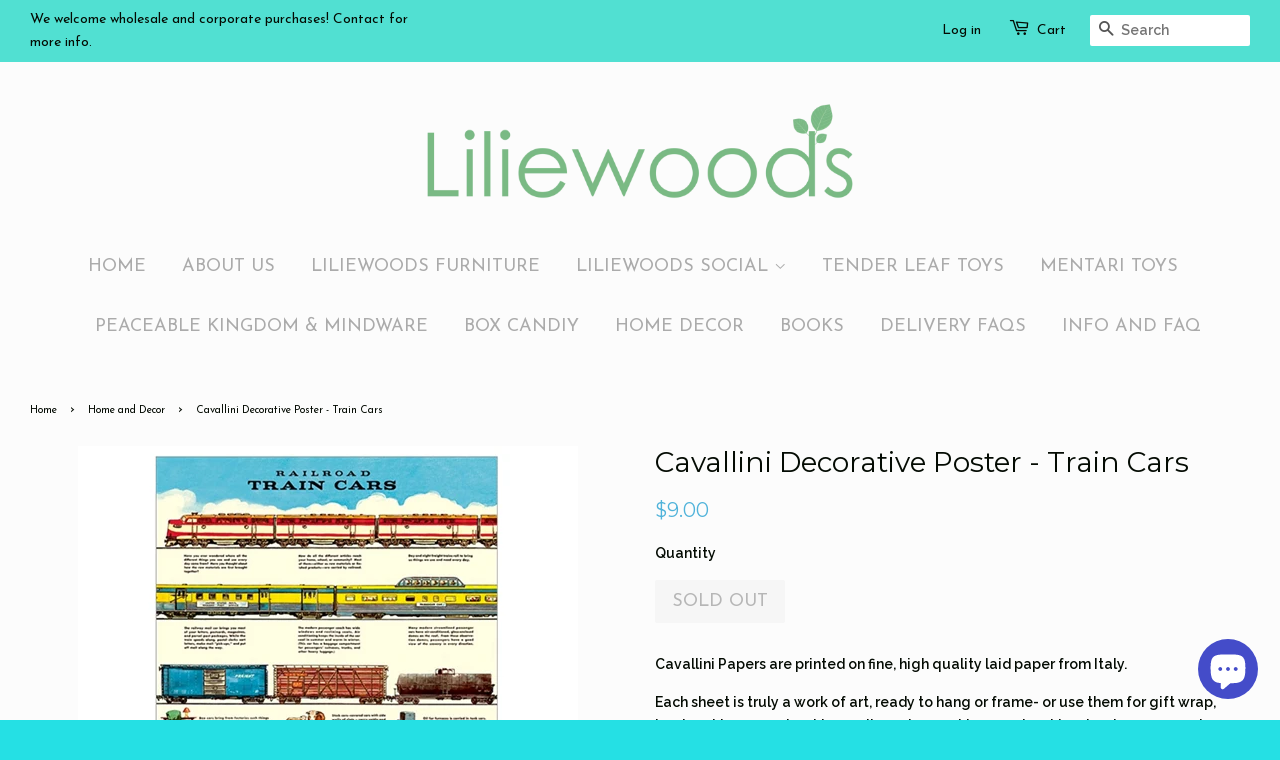

--- FILE ---
content_type: text/html; charset=utf-8
request_url: https://www.liliewoods.com/collections/home-and-decor/products/cavallini-decorative-paper-train-cars
body_size: 16431
content:
<!doctype html>
<!--[if lt IE 7]><html class="no-js lt-ie9 lt-ie8 lt-ie7" lang="en"> <![endif]-->
<!--[if IE 7]><html class="no-js lt-ie9 lt-ie8" lang="en"> <![endif]-->
<!--[if IE 8]><html class="no-js lt-ie9" lang="en"> <![endif]-->
<!--[if IE 9 ]><html class="ie9 no-js"> <![endif]-->
<!--[if (gt IE 9)|!(IE)]><!--> <html class="no-js"> <!--<![endif]-->
<head>
<meta name="facebook-domain-verification" content="nb6ccvgn533b2r4ww428yfk47gnf11" />
  <!-- Basic page needs ================================================== -->
  <meta charset="utf-8">
  <meta http-equiv="X-UA-Compatible" content="IE=edge,chrome=1">

  
  <link rel="shortcut icon" href="//www.liliewoods.com/cdn/shop/t/3/assets/favicon.png?v=153313449987163313541696436196" type="image/png" />
  

  <!-- Title and description ================================================== -->

  <!-- Social meta ================================================== -->
  

  <meta property="og:type" content="product">
  <meta property="og:title" content="Cavallini Decorative Poster - Train Cars">
  <meta property="og:url" content="https://www.liliewoods.com/products/cavallini-decorative-paper-train-cars">
  
  <meta property="og:image" content="http://www.liliewoods.com/cdn/shop/products/train_grande.jpg?v=1634367253">
  <meta property="og:image:secure_url" content="https://www.liliewoods.com/cdn/shop/products/train_grande.jpg?v=1634367253">
  
  <meta property="og:price:amount" content="9.00">
  <meta property="og:price:currency" content="SGD">


  <meta property="og:description" content="Cavallini Papers are printed on fine, high quality laid paper from Italy. Each sheet is truly a work of art, ready to hang or frame- or use them for gift wrap, bookmaking, scrapbooking, collage, box making, card making, book covers, and more. Each sheet measures 20&quot; x 28&quot; Poster delivered in simple cardboard tube, or c">

<meta property="og:site_name" content="Liliewoods">



<meta name="twitter:card" content="summary">




  <meta name="twitter:title" content="Cavallini Decorative Poster - Train Cars">
  <meta name="twitter:description" content="Cavallini Papers are printed on fine, high quality laid paper from Italy. Each sheet is truly a work of art, ready to hang or frame- or use them for gift wrap, bookmaking, scrapbooking, collage, box making, card making, book covers, and more. Each sheet measures 20&quot; x 28&quot; Poster delivered">
  <meta name="twitter:image" content="https://www.liliewoods.com/cdn/shop/products/train_medium.jpg?v=1634367253">
  <meta name="twitter:image:width" content="240">
  <meta name="twitter:image:height" content="240">



  <!-- Helpers ================================================== -->
  <link rel="canonical" href="https://www.liliewoods.com/products/cavallini-decorative-paper-train-cars">
  <meta name="viewport" content="width=device-width,initial-scale=1">
  <meta name="theme-color" content="#50b3da">

  <!-- CSS ================================================== -->
  <link href="//www.liliewoods.com/cdn/shop/t/3/assets/timber.scss.css?v=131706186373146097471696435694" rel="stylesheet" type="text/css" media="all" />
  <link href="//www.liliewoods.com/cdn/shop/t/3/assets/theme.scss.css?v=133935808590608976301696435694" rel="stylesheet" type="text/css" media="all" />

  
  
  
  <link href="//fonts.googleapis.com/css?family=Raleway:600,800" rel="stylesheet" type="text/css" media="all" />


  
    
    
    <link href="//fonts.googleapis.com/css?family=Montserrat:400" rel="stylesheet" type="text/css" media="all" />
  


  
    
    
    <link href="//fonts.googleapis.com/css?family=Josefin+Sans:400" rel="stylesheet" type="text/css" media="all" />
  



  <!-- Header hook for plugins ================================================== -->
  <script>window.performance && window.performance.mark && window.performance.mark('shopify.content_for_header.start');</script><meta name="google-site-verification" content="k3qDBMdzumQOSuAjSrXT7an1sGNG5QF1ZhMVmROmwbk">
<meta name="facebook-domain-verification" content="wrk4w7hij5gbm2pyo3inb1i61jgb59">
<meta id="shopify-digital-wallet" name="shopify-digital-wallet" content="/9420968/digital_wallets/dialog">
<meta name="shopify-checkout-api-token" content="09898acfa6c010436e8a5fbb67f989e0">
<link rel="alternate" type="application/json+oembed" href="https://www.liliewoods.com/products/cavallini-decorative-paper-train-cars.oembed">
<script async="async" src="/checkouts/internal/preloads.js?locale=en-SG"></script>
<link rel="preconnect" href="https://shop.app" crossorigin="anonymous">
<script async="async" src="https://shop.app/checkouts/internal/preloads.js?locale=en-SG&shop_id=9420968" crossorigin="anonymous"></script>
<script id="apple-pay-shop-capabilities" type="application/json">{"shopId":9420968,"countryCode":"SG","currencyCode":"SGD","merchantCapabilities":["supports3DS"],"merchantId":"gid:\/\/shopify\/Shop\/9420968","merchantName":"Liliewoods","requiredBillingContactFields":["postalAddress","email","phone"],"requiredShippingContactFields":["postalAddress","email","phone"],"shippingType":"shipping","supportedNetworks":["visa","masterCard"],"total":{"type":"pending","label":"Liliewoods","amount":"1.00"},"shopifyPaymentsEnabled":true,"supportsSubscriptions":true}</script>
<script id="shopify-features" type="application/json">{"accessToken":"09898acfa6c010436e8a5fbb67f989e0","betas":["rich-media-storefront-analytics"],"domain":"www.liliewoods.com","predictiveSearch":true,"shopId":9420968,"locale":"en"}</script>
<script>var Shopify = Shopify || {};
Shopify.shop = "liliewoods.myshopify.com";
Shopify.locale = "en";
Shopify.currency = {"active":"SGD","rate":"1.0"};
Shopify.country = "SG";
Shopify.theme = {"name":"Minimal","id":61966021,"schema_name":null,"schema_version":null,"theme_store_id":380,"role":"main"};
Shopify.theme.handle = "null";
Shopify.theme.style = {"id":null,"handle":null};
Shopify.cdnHost = "www.liliewoods.com/cdn";
Shopify.routes = Shopify.routes || {};
Shopify.routes.root = "/";</script>
<script type="module">!function(o){(o.Shopify=o.Shopify||{}).modules=!0}(window);</script>
<script>!function(o){function n(){var o=[];function n(){o.push(Array.prototype.slice.apply(arguments))}return n.q=o,n}var t=o.Shopify=o.Shopify||{};t.loadFeatures=n(),t.autoloadFeatures=n()}(window);</script>
<script>
  window.ShopifyPay = window.ShopifyPay || {};
  window.ShopifyPay.apiHost = "shop.app\/pay";
  window.ShopifyPay.redirectState = null;
</script>
<script id="shop-js-analytics" type="application/json">{"pageType":"product"}</script>
<script defer="defer" async type="module" src="//www.liliewoods.com/cdn/shopifycloud/shop-js/modules/v2/client.init-shop-cart-sync_BdyHc3Nr.en.esm.js"></script>
<script defer="defer" async type="module" src="//www.liliewoods.com/cdn/shopifycloud/shop-js/modules/v2/chunk.common_Daul8nwZ.esm.js"></script>
<script type="module">
  await import("//www.liliewoods.com/cdn/shopifycloud/shop-js/modules/v2/client.init-shop-cart-sync_BdyHc3Nr.en.esm.js");
await import("//www.liliewoods.com/cdn/shopifycloud/shop-js/modules/v2/chunk.common_Daul8nwZ.esm.js");

  window.Shopify.SignInWithShop?.initShopCartSync?.({"fedCMEnabled":true,"windoidEnabled":true});

</script>
<script>
  window.Shopify = window.Shopify || {};
  if (!window.Shopify.featureAssets) window.Shopify.featureAssets = {};
  window.Shopify.featureAssets['shop-js'] = {"shop-cart-sync":["modules/v2/client.shop-cart-sync_QYOiDySF.en.esm.js","modules/v2/chunk.common_Daul8nwZ.esm.js"],"init-fed-cm":["modules/v2/client.init-fed-cm_DchLp9rc.en.esm.js","modules/v2/chunk.common_Daul8nwZ.esm.js"],"shop-button":["modules/v2/client.shop-button_OV7bAJc5.en.esm.js","modules/v2/chunk.common_Daul8nwZ.esm.js"],"init-windoid":["modules/v2/client.init-windoid_DwxFKQ8e.en.esm.js","modules/v2/chunk.common_Daul8nwZ.esm.js"],"shop-cash-offers":["modules/v2/client.shop-cash-offers_DWtL6Bq3.en.esm.js","modules/v2/chunk.common_Daul8nwZ.esm.js","modules/v2/chunk.modal_CQq8HTM6.esm.js"],"shop-toast-manager":["modules/v2/client.shop-toast-manager_CX9r1SjA.en.esm.js","modules/v2/chunk.common_Daul8nwZ.esm.js"],"init-shop-email-lookup-coordinator":["modules/v2/client.init-shop-email-lookup-coordinator_UhKnw74l.en.esm.js","modules/v2/chunk.common_Daul8nwZ.esm.js"],"pay-button":["modules/v2/client.pay-button_DzxNnLDY.en.esm.js","modules/v2/chunk.common_Daul8nwZ.esm.js"],"avatar":["modules/v2/client.avatar_BTnouDA3.en.esm.js"],"init-shop-cart-sync":["modules/v2/client.init-shop-cart-sync_BdyHc3Nr.en.esm.js","modules/v2/chunk.common_Daul8nwZ.esm.js"],"shop-login-button":["modules/v2/client.shop-login-button_D8B466_1.en.esm.js","modules/v2/chunk.common_Daul8nwZ.esm.js","modules/v2/chunk.modal_CQq8HTM6.esm.js"],"init-customer-accounts-sign-up":["modules/v2/client.init-customer-accounts-sign-up_C8fpPm4i.en.esm.js","modules/v2/client.shop-login-button_D8B466_1.en.esm.js","modules/v2/chunk.common_Daul8nwZ.esm.js","modules/v2/chunk.modal_CQq8HTM6.esm.js"],"init-shop-for-new-customer-accounts":["modules/v2/client.init-shop-for-new-customer-accounts_CVTO0Ztu.en.esm.js","modules/v2/client.shop-login-button_D8B466_1.en.esm.js","modules/v2/chunk.common_Daul8nwZ.esm.js","modules/v2/chunk.modal_CQq8HTM6.esm.js"],"init-customer-accounts":["modules/v2/client.init-customer-accounts_dRgKMfrE.en.esm.js","modules/v2/client.shop-login-button_D8B466_1.en.esm.js","modules/v2/chunk.common_Daul8nwZ.esm.js","modules/v2/chunk.modal_CQq8HTM6.esm.js"],"shop-follow-button":["modules/v2/client.shop-follow-button_CkZpjEct.en.esm.js","modules/v2/chunk.common_Daul8nwZ.esm.js","modules/v2/chunk.modal_CQq8HTM6.esm.js"],"lead-capture":["modules/v2/client.lead-capture_BntHBhfp.en.esm.js","modules/v2/chunk.common_Daul8nwZ.esm.js","modules/v2/chunk.modal_CQq8HTM6.esm.js"],"checkout-modal":["modules/v2/client.checkout-modal_CfxcYbTm.en.esm.js","modules/v2/chunk.common_Daul8nwZ.esm.js","modules/v2/chunk.modal_CQq8HTM6.esm.js"],"shop-login":["modules/v2/client.shop-login_Da4GZ2H6.en.esm.js","modules/v2/chunk.common_Daul8nwZ.esm.js","modules/v2/chunk.modal_CQq8HTM6.esm.js"],"payment-terms":["modules/v2/client.payment-terms_MV4M3zvL.en.esm.js","modules/v2/chunk.common_Daul8nwZ.esm.js","modules/v2/chunk.modal_CQq8HTM6.esm.js"]};
</script>
<script>(function() {
  var isLoaded = false;
  function asyncLoad() {
    if (isLoaded) return;
    isLoaded = true;
    var urls = ["\/\/www.powr.io\/powr.js?powr-token=liliewoods.myshopify.com\u0026external-type=shopify\u0026shop=liliewoods.myshopify.com","https:\/\/chimpstatic.com\/mcjs-connected\/js\/users\/fce173a9874260b157203fc92\/36faf9f3830682c49b0f88cec.js?shop=liliewoods.myshopify.com"];
    for (var i = 0; i < urls.length; i++) {
      var s = document.createElement('script');
      s.type = 'text/javascript';
      s.async = true;
      s.src = urls[i];
      var x = document.getElementsByTagName('script')[0];
      x.parentNode.insertBefore(s, x);
    }
  };
  if(window.attachEvent) {
    window.attachEvent('onload', asyncLoad);
  } else {
    window.addEventListener('load', asyncLoad, false);
  }
})();</script>
<script id="__st">var __st={"a":9420968,"offset":28800,"reqid":"f6686993-f9a5-4604-a7f7-d4e9c4eacb03-1769012981","pageurl":"www.liliewoods.com\/collections\/home-and-decor\/products\/cavallini-decorative-paper-train-cars","u":"bfa9cdde02f5","p":"product","rtyp":"product","rid":6739918913618};</script>
<script>window.ShopifyPaypalV4VisibilityTracking = true;</script>
<script id="captcha-bootstrap">!function(){'use strict';const t='contact',e='account',n='new_comment',o=[[t,t],['blogs',n],['comments',n],[t,'customer']],c=[[e,'customer_login'],[e,'guest_login'],[e,'recover_customer_password'],[e,'create_customer']],r=t=>t.map((([t,e])=>`form[action*='/${t}']:not([data-nocaptcha='true']) input[name='form_type'][value='${e}']`)).join(','),a=t=>()=>t?[...document.querySelectorAll(t)].map((t=>t.form)):[];function s(){const t=[...o],e=r(t);return a(e)}const i='password',u='form_key',d=['recaptcha-v3-token','g-recaptcha-response','h-captcha-response',i],f=()=>{try{return window.sessionStorage}catch{return}},m='__shopify_v',_=t=>t.elements[u];function p(t,e,n=!1){try{const o=window.sessionStorage,c=JSON.parse(o.getItem(e)),{data:r}=function(t){const{data:e,action:n}=t;return t[m]||n?{data:e,action:n}:{data:t,action:n}}(c);for(const[e,n]of Object.entries(r))t.elements[e]&&(t.elements[e].value=n);n&&o.removeItem(e)}catch(o){console.error('form repopulation failed',{error:o})}}const l='form_type',E='cptcha';function T(t){t.dataset[E]=!0}const w=window,h=w.document,L='Shopify',v='ce_forms',y='captcha';let A=!1;((t,e)=>{const n=(g='f06e6c50-85a8-45c8-87d0-21a2b65856fe',I='https://cdn.shopify.com/shopifycloud/storefront-forms-hcaptcha/ce_storefront_forms_captcha_hcaptcha.v1.5.2.iife.js',D={infoText:'Protected by hCaptcha',privacyText:'Privacy',termsText:'Terms'},(t,e,n)=>{const o=w[L][v],c=o.bindForm;if(c)return c(t,g,e,D).then(n);var r;o.q.push([[t,g,e,D],n]),r=I,A||(h.body.append(Object.assign(h.createElement('script'),{id:'captcha-provider',async:!0,src:r})),A=!0)});var g,I,D;w[L]=w[L]||{},w[L][v]=w[L][v]||{},w[L][v].q=[],w[L][y]=w[L][y]||{},w[L][y].protect=function(t,e){n(t,void 0,e),T(t)},Object.freeze(w[L][y]),function(t,e,n,w,h,L){const[v,y,A,g]=function(t,e,n){const i=e?o:[],u=t?c:[],d=[...i,...u],f=r(d),m=r(i),_=r(d.filter((([t,e])=>n.includes(e))));return[a(f),a(m),a(_),s()]}(w,h,L),I=t=>{const e=t.target;return e instanceof HTMLFormElement?e:e&&e.form},D=t=>v().includes(t);t.addEventListener('submit',(t=>{const e=I(t);if(!e)return;const n=D(e)&&!e.dataset.hcaptchaBound&&!e.dataset.recaptchaBound,o=_(e),c=g().includes(e)&&(!o||!o.value);(n||c)&&t.preventDefault(),c&&!n&&(function(t){try{if(!f())return;!function(t){const e=f();if(!e)return;const n=_(t);if(!n)return;const o=n.value;o&&e.removeItem(o)}(t);const e=Array.from(Array(32),(()=>Math.random().toString(36)[2])).join('');!function(t,e){_(t)||t.append(Object.assign(document.createElement('input'),{type:'hidden',name:u})),t.elements[u].value=e}(t,e),function(t,e){const n=f();if(!n)return;const o=[...t.querySelectorAll(`input[type='${i}']`)].map((({name:t})=>t)),c=[...d,...o],r={};for(const[a,s]of new FormData(t).entries())c.includes(a)||(r[a]=s);n.setItem(e,JSON.stringify({[m]:1,action:t.action,data:r}))}(t,e)}catch(e){console.error('failed to persist form',e)}}(e),e.submit())}));const S=(t,e)=>{t&&!t.dataset[E]&&(n(t,e.some((e=>e===t))),T(t))};for(const o of['focusin','change'])t.addEventListener(o,(t=>{const e=I(t);D(e)&&S(e,y())}));const B=e.get('form_key'),M=e.get(l),P=B&&M;t.addEventListener('DOMContentLoaded',(()=>{const t=y();if(P)for(const e of t)e.elements[l].value===M&&p(e,B);[...new Set([...A(),...v().filter((t=>'true'===t.dataset.shopifyCaptcha))])].forEach((e=>S(e,t)))}))}(h,new URLSearchParams(w.location.search),n,t,e,['guest_login'])})(!0,!0)}();</script>
<script integrity="sha256-4kQ18oKyAcykRKYeNunJcIwy7WH5gtpwJnB7kiuLZ1E=" data-source-attribution="shopify.loadfeatures" defer="defer" src="//www.liliewoods.com/cdn/shopifycloud/storefront/assets/storefront/load_feature-a0a9edcb.js" crossorigin="anonymous"></script>
<script crossorigin="anonymous" defer="defer" src="//www.liliewoods.com/cdn/shopifycloud/storefront/assets/shopify_pay/storefront-65b4c6d7.js?v=20250812"></script>
<script data-source-attribution="shopify.dynamic_checkout.dynamic.init">var Shopify=Shopify||{};Shopify.PaymentButton=Shopify.PaymentButton||{isStorefrontPortableWallets:!0,init:function(){window.Shopify.PaymentButton.init=function(){};var t=document.createElement("script");t.src="https://www.liliewoods.com/cdn/shopifycloud/portable-wallets/latest/portable-wallets.en.js",t.type="module",document.head.appendChild(t)}};
</script>
<script data-source-attribution="shopify.dynamic_checkout.buyer_consent">
  function portableWalletsHideBuyerConsent(e){var t=document.getElementById("shopify-buyer-consent"),n=document.getElementById("shopify-subscription-policy-button");t&&n&&(t.classList.add("hidden"),t.setAttribute("aria-hidden","true"),n.removeEventListener("click",e))}function portableWalletsShowBuyerConsent(e){var t=document.getElementById("shopify-buyer-consent"),n=document.getElementById("shopify-subscription-policy-button");t&&n&&(t.classList.remove("hidden"),t.removeAttribute("aria-hidden"),n.addEventListener("click",e))}window.Shopify?.PaymentButton&&(window.Shopify.PaymentButton.hideBuyerConsent=portableWalletsHideBuyerConsent,window.Shopify.PaymentButton.showBuyerConsent=portableWalletsShowBuyerConsent);
</script>
<script data-source-attribution="shopify.dynamic_checkout.cart.bootstrap">document.addEventListener("DOMContentLoaded",(function(){function t(){return document.querySelector("shopify-accelerated-checkout-cart, shopify-accelerated-checkout")}if(t())Shopify.PaymentButton.init();else{new MutationObserver((function(e,n){t()&&(Shopify.PaymentButton.init(),n.disconnect())})).observe(document.body,{childList:!0,subtree:!0})}}));
</script>
<link id="shopify-accelerated-checkout-styles" rel="stylesheet" media="screen" href="https://www.liliewoods.com/cdn/shopifycloud/portable-wallets/latest/accelerated-checkout-backwards-compat.css" crossorigin="anonymous">
<style id="shopify-accelerated-checkout-cart">
        #shopify-buyer-consent {
  margin-top: 1em;
  display: inline-block;
  width: 100%;
}

#shopify-buyer-consent.hidden {
  display: none;
}

#shopify-subscription-policy-button {
  background: none;
  border: none;
  padding: 0;
  text-decoration: underline;
  font-size: inherit;
  cursor: pointer;
}

#shopify-subscription-policy-button::before {
  box-shadow: none;
}

      </style>

<script>window.performance && window.performance.mark && window.performance.mark('shopify.content_for_header.end');</script>

  

<!--[if lt IE 9]>
<script src="//cdnjs.cloudflare.com/ajax/libs/html5shiv/3.7.2/html5shiv.min.js" type="text/javascript"></script>
<script src="//www.liliewoods.com/cdn/shop/t/3/assets/respond.min.js?v=52248677837542619231452679337" type="text/javascript"></script>
<link href="//www.liliewoods.com/cdn/shop/t/3/assets/respond-proxy.html" id="respond-proxy" rel="respond-proxy" />
<link href="//www.liliewoods.com/search?q=c562a0dfbc30d349c823afb8c0a38096" id="respond-redirect" rel="respond-redirect" />
<script src="//www.liliewoods.com/search?q=c562a0dfbc30d349c823afb8c0a38096" type="text/javascript"></script>
<![endif]-->



  <script src="//ajax.googleapis.com/ajax/libs/jquery/1.11.0/jquery.min.js" type="text/javascript"></script>
  <script src="//www.liliewoods.com/cdn/shop/t/3/assets/modernizr.min.js?v=26620055551102246001452679337" type="text/javascript"></script>

  
  
<meta name="google-site-verification" content="PASTE_YOUR_CODE_HERE" />
<!-- BEGIN app block: shopify://apps/smart-seo/blocks/smartseo/7b0a6064-ca2e-4392-9a1d-8c43c942357b --><meta name="smart-seo-integrated" content="true" /><!-- metatagsSavedToSEOFields:  --><!-- BEGIN app snippet: smartseo.product.metatags --><!-- product_seo_template_metafield:  --><title>Cavallini Decorative Poster - Train Cars</title>
<meta name="description" content="Cavallini Papers are printed on fine, high quality laid paper from Italy. Each sheet is truly a work of art, ready to hang or frame- or use them for gift wrap, bookmaking, scrapbooking, collage, box making, card making, book covers, and more. Each sheet measures 20&quot; x 28&quot; Poster delivered in simple cardboard tube, or c" />
<meta name="smartseo-timestamp" content="0" /><!-- END app snippet --><!-- END app block --><script src="https://cdn.shopify.com/extensions/e8878072-2f6b-4e89-8082-94b04320908d/inbox-1254/assets/inbox-chat-loader.js" type="text/javascript" defer="defer"></script>
<link href="https://monorail-edge.shopifysvc.com" rel="dns-prefetch">
<script>(function(){if ("sendBeacon" in navigator && "performance" in window) {try {var session_token_from_headers = performance.getEntriesByType('navigation')[0].serverTiming.find(x => x.name == '_s').description;} catch {var session_token_from_headers = undefined;}var session_cookie_matches = document.cookie.match(/_shopify_s=([^;]*)/);var session_token_from_cookie = session_cookie_matches && session_cookie_matches.length === 2 ? session_cookie_matches[1] : "";var session_token = session_token_from_headers || session_token_from_cookie || "";function handle_abandonment_event(e) {var entries = performance.getEntries().filter(function(entry) {return /monorail-edge.shopifysvc.com/.test(entry.name);});if (!window.abandonment_tracked && entries.length === 0) {window.abandonment_tracked = true;var currentMs = Date.now();var navigation_start = performance.timing.navigationStart;var payload = {shop_id: 9420968,url: window.location.href,navigation_start,duration: currentMs - navigation_start,session_token,page_type: "product"};window.navigator.sendBeacon("https://monorail-edge.shopifysvc.com/v1/produce", JSON.stringify({schema_id: "online_store_buyer_site_abandonment/1.1",payload: payload,metadata: {event_created_at_ms: currentMs,event_sent_at_ms: currentMs}}));}}window.addEventListener('pagehide', handle_abandonment_event);}}());</script>
<script id="web-pixels-manager-setup">(function e(e,d,r,n,o){if(void 0===o&&(o={}),!Boolean(null===(a=null===(i=window.Shopify)||void 0===i?void 0:i.analytics)||void 0===a?void 0:a.replayQueue)){var i,a;window.Shopify=window.Shopify||{};var t=window.Shopify;t.analytics=t.analytics||{};var s=t.analytics;s.replayQueue=[],s.publish=function(e,d,r){return s.replayQueue.push([e,d,r]),!0};try{self.performance.mark("wpm:start")}catch(e){}var l=function(){var e={modern:/Edge?\/(1{2}[4-9]|1[2-9]\d|[2-9]\d{2}|\d{4,})\.\d+(\.\d+|)|Firefox\/(1{2}[4-9]|1[2-9]\d|[2-9]\d{2}|\d{4,})\.\d+(\.\d+|)|Chrom(ium|e)\/(9{2}|\d{3,})\.\d+(\.\d+|)|(Maci|X1{2}).+ Version\/(15\.\d+|(1[6-9]|[2-9]\d|\d{3,})\.\d+)([,.]\d+|)( \(\w+\)|)( Mobile\/\w+|) Safari\/|Chrome.+OPR\/(9{2}|\d{3,})\.\d+\.\d+|(CPU[ +]OS|iPhone[ +]OS|CPU[ +]iPhone|CPU IPhone OS|CPU iPad OS)[ +]+(15[._]\d+|(1[6-9]|[2-9]\d|\d{3,})[._]\d+)([._]\d+|)|Android:?[ /-](13[3-9]|1[4-9]\d|[2-9]\d{2}|\d{4,})(\.\d+|)(\.\d+|)|Android.+Firefox\/(13[5-9]|1[4-9]\d|[2-9]\d{2}|\d{4,})\.\d+(\.\d+|)|Android.+Chrom(ium|e)\/(13[3-9]|1[4-9]\d|[2-9]\d{2}|\d{4,})\.\d+(\.\d+|)|SamsungBrowser\/([2-9]\d|\d{3,})\.\d+/,legacy:/Edge?\/(1[6-9]|[2-9]\d|\d{3,})\.\d+(\.\d+|)|Firefox\/(5[4-9]|[6-9]\d|\d{3,})\.\d+(\.\d+|)|Chrom(ium|e)\/(5[1-9]|[6-9]\d|\d{3,})\.\d+(\.\d+|)([\d.]+$|.*Safari\/(?![\d.]+ Edge\/[\d.]+$))|(Maci|X1{2}).+ Version\/(10\.\d+|(1[1-9]|[2-9]\d|\d{3,})\.\d+)([,.]\d+|)( \(\w+\)|)( Mobile\/\w+|) Safari\/|Chrome.+OPR\/(3[89]|[4-9]\d|\d{3,})\.\d+\.\d+|(CPU[ +]OS|iPhone[ +]OS|CPU[ +]iPhone|CPU IPhone OS|CPU iPad OS)[ +]+(10[._]\d+|(1[1-9]|[2-9]\d|\d{3,})[._]\d+)([._]\d+|)|Android:?[ /-](13[3-9]|1[4-9]\d|[2-9]\d{2}|\d{4,})(\.\d+|)(\.\d+|)|Mobile Safari.+OPR\/([89]\d|\d{3,})\.\d+\.\d+|Android.+Firefox\/(13[5-9]|1[4-9]\d|[2-9]\d{2}|\d{4,})\.\d+(\.\d+|)|Android.+Chrom(ium|e)\/(13[3-9]|1[4-9]\d|[2-9]\d{2}|\d{4,})\.\d+(\.\d+|)|Android.+(UC? ?Browser|UCWEB|U3)[ /]?(15\.([5-9]|\d{2,})|(1[6-9]|[2-9]\d|\d{3,})\.\d+)\.\d+|SamsungBrowser\/(5\.\d+|([6-9]|\d{2,})\.\d+)|Android.+MQ{2}Browser\/(14(\.(9|\d{2,})|)|(1[5-9]|[2-9]\d|\d{3,})(\.\d+|))(\.\d+|)|K[Aa][Ii]OS\/(3\.\d+|([4-9]|\d{2,})\.\d+)(\.\d+|)/},d=e.modern,r=e.legacy,n=navigator.userAgent;return n.match(d)?"modern":n.match(r)?"legacy":"unknown"}(),u="modern"===l?"modern":"legacy",c=(null!=n?n:{modern:"",legacy:""})[u],f=function(e){return[e.baseUrl,"/wpm","/b",e.hashVersion,"modern"===e.buildTarget?"m":"l",".js"].join("")}({baseUrl:d,hashVersion:r,buildTarget:u}),m=function(e){var d=e.version,r=e.bundleTarget,n=e.surface,o=e.pageUrl,i=e.monorailEndpoint;return{emit:function(e){var a=e.status,t=e.errorMsg,s=(new Date).getTime(),l=JSON.stringify({metadata:{event_sent_at_ms:s},events:[{schema_id:"web_pixels_manager_load/3.1",payload:{version:d,bundle_target:r,page_url:o,status:a,surface:n,error_msg:t},metadata:{event_created_at_ms:s}}]});if(!i)return console&&console.warn&&console.warn("[Web Pixels Manager] No Monorail endpoint provided, skipping logging."),!1;try{return self.navigator.sendBeacon.bind(self.navigator)(i,l)}catch(e){}var u=new XMLHttpRequest;try{return u.open("POST",i,!0),u.setRequestHeader("Content-Type","text/plain"),u.send(l),!0}catch(e){return console&&console.warn&&console.warn("[Web Pixels Manager] Got an unhandled error while logging to Monorail."),!1}}}}({version:r,bundleTarget:l,surface:e.surface,pageUrl:self.location.href,monorailEndpoint:e.monorailEndpoint});try{o.browserTarget=l,function(e){var d=e.src,r=e.async,n=void 0===r||r,o=e.onload,i=e.onerror,a=e.sri,t=e.scriptDataAttributes,s=void 0===t?{}:t,l=document.createElement("script"),u=document.querySelector("head"),c=document.querySelector("body");if(l.async=n,l.src=d,a&&(l.integrity=a,l.crossOrigin="anonymous"),s)for(var f in s)if(Object.prototype.hasOwnProperty.call(s,f))try{l.dataset[f]=s[f]}catch(e){}if(o&&l.addEventListener("load",o),i&&l.addEventListener("error",i),u)u.appendChild(l);else{if(!c)throw new Error("Did not find a head or body element to append the script");c.appendChild(l)}}({src:f,async:!0,onload:function(){if(!function(){var e,d;return Boolean(null===(d=null===(e=window.Shopify)||void 0===e?void 0:e.analytics)||void 0===d?void 0:d.initialized)}()){var d=window.webPixelsManager.init(e)||void 0;if(d){var r=window.Shopify.analytics;r.replayQueue.forEach((function(e){var r=e[0],n=e[1],o=e[2];d.publishCustomEvent(r,n,o)})),r.replayQueue=[],r.publish=d.publishCustomEvent,r.visitor=d.visitor,r.initialized=!0}}},onerror:function(){return m.emit({status:"failed",errorMsg:"".concat(f," has failed to load")})},sri:function(e){var d=/^sha384-[A-Za-z0-9+/=]+$/;return"string"==typeof e&&d.test(e)}(c)?c:"",scriptDataAttributes:o}),m.emit({status:"loading"})}catch(e){m.emit({status:"failed",errorMsg:(null==e?void 0:e.message)||"Unknown error"})}}})({shopId: 9420968,storefrontBaseUrl: "https://www.liliewoods.com",extensionsBaseUrl: "https://extensions.shopifycdn.com/cdn/shopifycloud/web-pixels-manager",monorailEndpoint: "https://monorail-edge.shopifysvc.com/unstable/produce_batch",surface: "storefront-renderer",enabledBetaFlags: ["2dca8a86"],webPixelsConfigList: [{"id":"734986322","configuration":"{\"pixelCode\":\"CJFGTM3C77U651182D5G\"}","eventPayloadVersion":"v1","runtimeContext":"STRICT","scriptVersion":"22e92c2ad45662f435e4801458fb78cc","type":"APP","apiClientId":4383523,"privacyPurposes":["ANALYTICS","MARKETING","SALE_OF_DATA"],"dataSharingAdjustments":{"protectedCustomerApprovalScopes":["read_customer_address","read_customer_email","read_customer_name","read_customer_personal_data","read_customer_phone"]}},{"id":"339837010","configuration":"{\"config\":\"{\\\"pixel_id\\\":\\\"G-32C5P5W964\\\",\\\"target_country\\\":\\\"SG\\\",\\\"gtag_events\\\":[{\\\"type\\\":\\\"search\\\",\\\"action_label\\\":[\\\"G-32C5P5W964\\\",\\\"AW-442363726\\\/JNZQCMDShvEBEM7e99IB\\\"]},{\\\"type\\\":\\\"begin_checkout\\\",\\\"action_label\\\":[\\\"G-32C5P5W964\\\",\\\"AW-442363726\\\/PHqACL3ShvEBEM7e99IB\\\"]},{\\\"type\\\":\\\"view_item\\\",\\\"action_label\\\":[\\\"G-32C5P5W964\\\",\\\"AW-442363726\\\/74YICLfShvEBEM7e99IB\\\",\\\"MC-L031KJ1PKX\\\"]},{\\\"type\\\":\\\"purchase\\\",\\\"action_label\\\":[\\\"G-32C5P5W964\\\",\\\"AW-442363726\\\/tpGxCLXQhvEBEM7e99IB\\\",\\\"MC-L031KJ1PKX\\\"]},{\\\"type\\\":\\\"page_view\\\",\\\"action_label\\\":[\\\"G-32C5P5W964\\\",\\\"AW-442363726\\\/jo9oCLLQhvEBEM7e99IB\\\",\\\"MC-L031KJ1PKX\\\"]},{\\\"type\\\":\\\"add_payment_info\\\",\\\"action_label\\\":[\\\"G-32C5P5W964\\\",\\\"AW-442363726\\\/wrOGCMPShvEBEM7e99IB\\\"]},{\\\"type\\\":\\\"add_to_cart\\\",\\\"action_label\\\":[\\\"G-32C5P5W964\\\",\\\"AW-442363726\\\/T_H2CLrShvEBEM7e99IB\\\"]}],\\\"enable_monitoring_mode\\\":false}\"}","eventPayloadVersion":"v1","runtimeContext":"OPEN","scriptVersion":"b2a88bafab3e21179ed38636efcd8a93","type":"APP","apiClientId":1780363,"privacyPurposes":[],"dataSharingAdjustments":{"protectedCustomerApprovalScopes":["read_customer_address","read_customer_email","read_customer_name","read_customer_personal_data","read_customer_phone"]}},{"id":"135921746","configuration":"{\"pixel_id\":\"1299794790138747\",\"pixel_type\":\"facebook_pixel\",\"metaapp_system_user_token\":\"-\"}","eventPayloadVersion":"v1","runtimeContext":"OPEN","scriptVersion":"ca16bc87fe92b6042fbaa3acc2fbdaa6","type":"APP","apiClientId":2329312,"privacyPurposes":["ANALYTICS","MARKETING","SALE_OF_DATA"],"dataSharingAdjustments":{"protectedCustomerApprovalScopes":["read_customer_address","read_customer_email","read_customer_name","read_customer_personal_data","read_customer_phone"]}},{"id":"50200658","eventPayloadVersion":"v1","runtimeContext":"LAX","scriptVersion":"1","type":"CUSTOM","privacyPurposes":["MARKETING"],"name":"Meta pixel (migrated)"},{"id":"87162962","eventPayloadVersion":"v1","runtimeContext":"LAX","scriptVersion":"1","type":"CUSTOM","privacyPurposes":["ANALYTICS"],"name":"Google Analytics tag (migrated)"},{"id":"shopify-app-pixel","configuration":"{}","eventPayloadVersion":"v1","runtimeContext":"STRICT","scriptVersion":"0450","apiClientId":"shopify-pixel","type":"APP","privacyPurposes":["ANALYTICS","MARKETING"]},{"id":"shopify-custom-pixel","eventPayloadVersion":"v1","runtimeContext":"LAX","scriptVersion":"0450","apiClientId":"shopify-pixel","type":"CUSTOM","privacyPurposes":["ANALYTICS","MARKETING"]}],isMerchantRequest: false,initData: {"shop":{"name":"Liliewoods","paymentSettings":{"currencyCode":"SGD"},"myshopifyDomain":"liliewoods.myshopify.com","countryCode":"SG","storefrontUrl":"https:\/\/www.liliewoods.com"},"customer":null,"cart":null,"checkout":null,"productVariants":[{"price":{"amount":9.0,"currencyCode":"SGD"},"product":{"title":"Cavallini Decorative Poster - Train Cars","vendor":"Liliewoods","id":"6739918913618","untranslatedTitle":"Cavallini Decorative Poster - Train Cars","url":"\/products\/cavallini-decorative-paper-train-cars","type":"Home \u0026 Garden"},"id":"39736368136274","image":{"src":"\/\/www.liliewoods.com\/cdn\/shop\/products\/train.jpg?v=1634367253"},"sku":"","title":"Default Title","untranslatedTitle":"Default Title"}],"purchasingCompany":null},},"https://www.liliewoods.com/cdn","fcfee988w5aeb613cpc8e4bc33m6693e112",{"modern":"","legacy":""},{"shopId":"9420968","storefrontBaseUrl":"https:\/\/www.liliewoods.com","extensionBaseUrl":"https:\/\/extensions.shopifycdn.com\/cdn\/shopifycloud\/web-pixels-manager","surface":"storefront-renderer","enabledBetaFlags":"[\"2dca8a86\"]","isMerchantRequest":"false","hashVersion":"fcfee988w5aeb613cpc8e4bc33m6693e112","publish":"custom","events":"[[\"page_viewed\",{}],[\"product_viewed\",{\"productVariant\":{\"price\":{\"amount\":9.0,\"currencyCode\":\"SGD\"},\"product\":{\"title\":\"Cavallini Decorative Poster - Train Cars\",\"vendor\":\"Liliewoods\",\"id\":\"6739918913618\",\"untranslatedTitle\":\"Cavallini Decorative Poster - Train Cars\",\"url\":\"\/products\/cavallini-decorative-paper-train-cars\",\"type\":\"Home \u0026 Garden\"},\"id\":\"39736368136274\",\"image\":{\"src\":\"\/\/www.liliewoods.com\/cdn\/shop\/products\/train.jpg?v=1634367253\"},\"sku\":\"\",\"title\":\"Default Title\",\"untranslatedTitle\":\"Default Title\"}}]]"});</script><script>
  window.ShopifyAnalytics = window.ShopifyAnalytics || {};
  window.ShopifyAnalytics.meta = window.ShopifyAnalytics.meta || {};
  window.ShopifyAnalytics.meta.currency = 'SGD';
  var meta = {"product":{"id":6739918913618,"gid":"gid:\/\/shopify\/Product\/6739918913618","vendor":"Liliewoods","type":"Home \u0026 Garden","handle":"cavallini-decorative-paper-train-cars","variants":[{"id":39736368136274,"price":900,"name":"Cavallini Decorative Poster - Train Cars","public_title":null,"sku":""}],"remote":false},"page":{"pageType":"product","resourceType":"product","resourceId":6739918913618,"requestId":"f6686993-f9a5-4604-a7f7-d4e9c4eacb03-1769012981"}};
  for (var attr in meta) {
    window.ShopifyAnalytics.meta[attr] = meta[attr];
  }
</script>
<script class="analytics">
  (function () {
    var customDocumentWrite = function(content) {
      var jquery = null;

      if (window.jQuery) {
        jquery = window.jQuery;
      } else if (window.Checkout && window.Checkout.$) {
        jquery = window.Checkout.$;
      }

      if (jquery) {
        jquery('body').append(content);
      }
    };

    var hasLoggedConversion = function(token) {
      if (token) {
        return document.cookie.indexOf('loggedConversion=' + token) !== -1;
      }
      return false;
    }

    var setCookieIfConversion = function(token) {
      if (token) {
        var twoMonthsFromNow = new Date(Date.now());
        twoMonthsFromNow.setMonth(twoMonthsFromNow.getMonth() + 2);

        document.cookie = 'loggedConversion=' + token + '; expires=' + twoMonthsFromNow;
      }
    }

    var trekkie = window.ShopifyAnalytics.lib = window.trekkie = window.trekkie || [];
    if (trekkie.integrations) {
      return;
    }
    trekkie.methods = [
      'identify',
      'page',
      'ready',
      'track',
      'trackForm',
      'trackLink'
    ];
    trekkie.factory = function(method) {
      return function() {
        var args = Array.prototype.slice.call(arguments);
        args.unshift(method);
        trekkie.push(args);
        return trekkie;
      };
    };
    for (var i = 0; i < trekkie.methods.length; i++) {
      var key = trekkie.methods[i];
      trekkie[key] = trekkie.factory(key);
    }
    trekkie.load = function(config) {
      trekkie.config = config || {};
      trekkie.config.initialDocumentCookie = document.cookie;
      var first = document.getElementsByTagName('script')[0];
      var script = document.createElement('script');
      script.type = 'text/javascript';
      script.onerror = function(e) {
        var scriptFallback = document.createElement('script');
        scriptFallback.type = 'text/javascript';
        scriptFallback.onerror = function(error) {
                var Monorail = {
      produce: function produce(monorailDomain, schemaId, payload) {
        var currentMs = new Date().getTime();
        var event = {
          schema_id: schemaId,
          payload: payload,
          metadata: {
            event_created_at_ms: currentMs,
            event_sent_at_ms: currentMs
          }
        };
        return Monorail.sendRequest("https://" + monorailDomain + "/v1/produce", JSON.stringify(event));
      },
      sendRequest: function sendRequest(endpointUrl, payload) {
        // Try the sendBeacon API
        if (window && window.navigator && typeof window.navigator.sendBeacon === 'function' && typeof window.Blob === 'function' && !Monorail.isIos12()) {
          var blobData = new window.Blob([payload], {
            type: 'text/plain'
          });

          if (window.navigator.sendBeacon(endpointUrl, blobData)) {
            return true;
          } // sendBeacon was not successful

        } // XHR beacon

        var xhr = new XMLHttpRequest();

        try {
          xhr.open('POST', endpointUrl);
          xhr.setRequestHeader('Content-Type', 'text/plain');
          xhr.send(payload);
        } catch (e) {
          console.log(e);
        }

        return false;
      },
      isIos12: function isIos12() {
        return window.navigator.userAgent.lastIndexOf('iPhone; CPU iPhone OS 12_') !== -1 || window.navigator.userAgent.lastIndexOf('iPad; CPU OS 12_') !== -1;
      }
    };
    Monorail.produce('monorail-edge.shopifysvc.com',
      'trekkie_storefront_load_errors/1.1',
      {shop_id: 9420968,
      theme_id: 61966021,
      app_name: "storefront",
      context_url: window.location.href,
      source_url: "//www.liliewoods.com/cdn/s/trekkie.storefront.cd680fe47e6c39ca5d5df5f0a32d569bc48c0f27.min.js"});

        };
        scriptFallback.async = true;
        scriptFallback.src = '//www.liliewoods.com/cdn/s/trekkie.storefront.cd680fe47e6c39ca5d5df5f0a32d569bc48c0f27.min.js';
        first.parentNode.insertBefore(scriptFallback, first);
      };
      script.async = true;
      script.src = '//www.liliewoods.com/cdn/s/trekkie.storefront.cd680fe47e6c39ca5d5df5f0a32d569bc48c0f27.min.js';
      first.parentNode.insertBefore(script, first);
    };
    trekkie.load(
      {"Trekkie":{"appName":"storefront","development":false,"defaultAttributes":{"shopId":9420968,"isMerchantRequest":null,"themeId":61966021,"themeCityHash":"15420967481270153019","contentLanguage":"en","currency":"SGD","eventMetadataId":"2c8fe86d-247e-4c4c-af00-fa820c0bf4e0"},"isServerSideCookieWritingEnabled":true,"monorailRegion":"shop_domain","enabledBetaFlags":["65f19447"]},"Session Attribution":{},"S2S":{"facebookCapiEnabled":true,"source":"trekkie-storefront-renderer","apiClientId":580111}}
    );

    var loaded = false;
    trekkie.ready(function() {
      if (loaded) return;
      loaded = true;

      window.ShopifyAnalytics.lib = window.trekkie;

      var originalDocumentWrite = document.write;
      document.write = customDocumentWrite;
      try { window.ShopifyAnalytics.merchantGoogleAnalytics.call(this); } catch(error) {};
      document.write = originalDocumentWrite;

      window.ShopifyAnalytics.lib.page(null,{"pageType":"product","resourceType":"product","resourceId":6739918913618,"requestId":"f6686993-f9a5-4604-a7f7-d4e9c4eacb03-1769012981","shopifyEmitted":true});

      var match = window.location.pathname.match(/checkouts\/(.+)\/(thank_you|post_purchase)/)
      var token = match? match[1]: undefined;
      if (!hasLoggedConversion(token)) {
        setCookieIfConversion(token);
        window.ShopifyAnalytics.lib.track("Viewed Product",{"currency":"SGD","variantId":39736368136274,"productId":6739918913618,"productGid":"gid:\/\/shopify\/Product\/6739918913618","name":"Cavallini Decorative Poster - Train Cars","price":"9.00","sku":"","brand":"Liliewoods","variant":null,"category":"Home \u0026 Garden","nonInteraction":true,"remote":false},undefined,undefined,{"shopifyEmitted":true});
      window.ShopifyAnalytics.lib.track("monorail:\/\/trekkie_storefront_viewed_product\/1.1",{"currency":"SGD","variantId":39736368136274,"productId":6739918913618,"productGid":"gid:\/\/shopify\/Product\/6739918913618","name":"Cavallini Decorative Poster - Train Cars","price":"9.00","sku":"","brand":"Liliewoods","variant":null,"category":"Home \u0026 Garden","nonInteraction":true,"remote":false,"referer":"https:\/\/www.liliewoods.com\/collections\/home-and-decor\/products\/cavallini-decorative-paper-train-cars"});
      }
    });


        var eventsListenerScript = document.createElement('script');
        eventsListenerScript.async = true;
        eventsListenerScript.src = "//www.liliewoods.com/cdn/shopifycloud/storefront/assets/shop_events_listener-3da45d37.js";
        document.getElementsByTagName('head')[0].appendChild(eventsListenerScript);

})();</script>
  <script>
  if (!window.ga || (window.ga && typeof window.ga !== 'function')) {
    window.ga = function ga() {
      (window.ga.q = window.ga.q || []).push(arguments);
      if (window.Shopify && window.Shopify.analytics && typeof window.Shopify.analytics.publish === 'function') {
        window.Shopify.analytics.publish("ga_stub_called", {}, {sendTo: "google_osp_migration"});
      }
      console.error("Shopify's Google Analytics stub called with:", Array.from(arguments), "\nSee https://help.shopify.com/manual/promoting-marketing/pixels/pixel-migration#google for more information.");
    };
    if (window.Shopify && window.Shopify.analytics && typeof window.Shopify.analytics.publish === 'function') {
      window.Shopify.analytics.publish("ga_stub_initialized", {}, {sendTo: "google_osp_migration"});
    }
  }
</script>
<script
  defer
  src="https://www.liliewoods.com/cdn/shopifycloud/perf-kit/shopify-perf-kit-3.0.4.min.js"
  data-application="storefront-renderer"
  data-shop-id="9420968"
  data-render-region="gcp-us-central1"
  data-page-type="product"
  data-theme-instance-id="61966021"
  data-theme-name=""
  data-theme-version=""
  data-monorail-region="shop_domain"
  data-resource-timing-sampling-rate="10"
  data-shs="true"
  data-shs-beacon="true"
  data-shs-export-with-fetch="true"
  data-shs-logs-sample-rate="1"
  data-shs-beacon-endpoint="https://www.liliewoods.com/api/collect"
></script>
</head>

<body id="cavallini-decorative-poster-train-cars" class="template-product" >

  <div class="header-bar">
  <div class="wrapper medium-down--hide">
    <div class="post-large--display-table">

      <div class="header-bar__left post-large--display-table-cell">

        

        

        
          <div class="header-bar__module header-bar__message">
            We welcome wholesale and corporate purchases! Contact for more info.
          </div>
        

      </div>

      <div class="header-bar__right post-large--display-table-cell">

        
          <ul class="header-bar__module header-bar__module--list">
            
              <li>
                <a href="https://www.liliewoods.com/customer_authentication/redirect?locale=en&amp;region_country=SG" id="customer_login_link">Log in</a>
              </li>
            
          </ul>
        

        <div class="header-bar__module">
          <span class="header-bar__sep" aria-hidden="true"></span>
          <a href="/cart" class="cart-page-link">
            <span class="icon icon-cart header-bar__cart-icon" aria-hidden="true"></span>
          </a>
        </div>

        <div class="header-bar__module">
          <a href="/cart" class="cart-page-link">
            Cart
            <span class="cart-count header-bar__cart-count hidden-count">0</span>
          </a>
        </div>

        
          
            <div class="header-bar__module header-bar__search">
              


  <form action="/search" method="get" class="header-bar__search-form clearfix" role="search">
    
    <button type="submit" class="btn icon-fallback-text header-bar__search-submit">
      <span class="icon icon-search" aria-hidden="true"></span>
      <span class="fallback-text">Search</span>
    </button>
    <input type="search" name="q" value="" aria-label="Search" class="header-bar__search-input" placeholder="Search">
  </form>


            </div>
          
        

      </div>
    </div>
  </div>
  <div class="wrapper post-large--hide">
    <button type="button" class="mobile-nav-trigger" id="MobileNavTrigger">
      <span class="icon icon-hamburger" aria-hidden="true"></span>
      Menu
    </button>
    <a href="/cart" class="cart-page-link mobile-cart-page-link">
      <span class="icon icon-cart header-bar__cart-icon" aria-hidden="true"></span>
      Cart <span class="cart-count hidden-count">0</span>
    </a>
  </div>
  <ul id="MobileNav" class="mobile-nav post-large--hide">
  
  
  
  <li class="mobile-nav__link" aria-haspopup="true">
    
      <a href="/" class="mobile-nav">
        Home
      </a>
    
  </li>
  
  
  <li class="mobile-nav__link" aria-haspopup="true">
    
      <a href="/pages/about-us" class="mobile-nav">
        About Us
      </a>
    
  </li>
  
  
  <li class="mobile-nav__link" aria-haspopup="true">
    
      <a href="/collections/furniture" class="mobile-nav">
        Liliewoods Furniture
      </a>
    
  </li>
  
  
  <li class="mobile-nav__link" aria-haspopup="true">
    
      <a href="/collections/liliewoods-social" class="mobile-nav__sublist-trigger">
        Liliewoods Social
        <span class="icon-fallback-text mobile-nav__sublist-expand">
  <span class="icon icon-plus" aria-hidden="true"></span>
  <span class="fallback-text">+</span>
</span>
<span class="icon-fallback-text mobile-nav__sublist-contract">
  <span class="icon icon-minus" aria-hidden="true"></span>
  <span class="fallback-text">-</span>
</span>
      </a>
      <ul class="mobile-nav__sublist">  
        
          <li class="mobile-nav__sublist-link">
            <a href="/collections/peaceable-kingdom-games/Peaceable-Kingdom">Peaceable Kingdom</a>
          </li>
        
          <li class="mobile-nav__sublist-link">
            <a href="/collections/liliewoods-social/mindware">Mindware Games and Toys</a>
          </li>
        
          <li class="mobile-nav__sublist-link">
            <a href="/collections/box-candiy">BOX CANDIY</a>
          </li>
        
          <li class="mobile-nav__sublist-link">
            <a href="/collections/nojo-mojo-personalised-accessories">Nojo Mojo personaliz-able accessory</a>
          </li>
        
          <li class="mobile-nav__sublist-link">
            <a href="/collections/oh-flossy">Oh Flossy makeup</a>
          </li>
        
          <li class="mobile-nav__sublist-link">
            <a href="/collections/sterntaler">Sterntaler</a>
          </li>
        
          <li class="mobile-nav__sublist-link">
            <a href="/collections/dous-crayons">Dous Crayons</a>
          </li>
        
          <li class="mobile-nav__sublist-link">
            <a href="/collections/petit-collage">Petit Collage</a>
          </li>
        
          <li class="mobile-nav__sublist-link">
            <a href="/collections/josie-joans">Josie Joan's</a>
          </li>
        
          <li class="mobile-nav__sublist-link">
            <a href="/collections/liliewoods-social/ooly">OOLY</a>
          </li>
        
          <li class="mobile-nav__sublist-link">
            <a href="/collections/liliewoods-social/Cavallini">Cavallini & Co.</a>
          </li>
        
      </ul>
    
  </li>
  
  
  <li class="mobile-nav__link" aria-haspopup="true">
    
      <a href="/collections/tender-leaf-toys" class="mobile-nav">
        Tender Leaf Toys
      </a>
    
  </li>
  
  
  <li class="mobile-nav__link" aria-haspopup="true">
    
      <a href="/collections/mentari-toys" class="mobile-nav">
        Mentari Toys
      </a>
    
  </li>
  
  
  <li class="mobile-nav__link" aria-haspopup="true">
    
      <a href="/collections/peaceable-kingdom-games" class="mobile-nav">
        Peaceable Kingdom & Mindware
      </a>
    
  </li>
  
  
  <li class="mobile-nav__link" aria-haspopup="true">
    
      <a href="/collections/box-candiy/boxcandiy" class="mobile-nav">
        Box Candiy
      </a>
    
  </li>
  
  
  <li class="mobile-nav__link" aria-haspopup="true">
    
      <a href="/collections/home-and-decor/home-decor" class="mobile-nav">
        Home Decor
      </a>
    
  </li>
  
  
  <li class="mobile-nav__link" aria-haspopup="true">
    
      <a href="/collections/books" class="mobile-nav">
        Books
      </a>
    
  </li>
  
  
  <li class="mobile-nav__link" aria-haspopup="true">
    
      <a href="/pages/delivery-faqs" class="mobile-nav">
        Delivery FAQs
      </a>
    
  </li>
  
  
  <li class="mobile-nav__link" aria-haspopup="true">
    
      <a href="/blogs/news/liliewoods-social-vips" class="mobile-nav">
        Info and FAQ
      </a>
    
  </li>
  

  
    
      <li class="mobile-nav__link">
        <a href="https://www.liliewoods.com/customer_authentication/redirect?locale=en&amp;region_country=SG" id="customer_login_link">Log in</a>
      </li>
      
        <li class="mobile-nav__link">
          <a href="https://account.liliewoods.com?locale=en" id="customer_register_link">Create account</a>
        </li>
      
    
  
  
  <li class="mobile-nav__link">
    
      <div class="header-bar__module header-bar__search">
        


  <form action="/search" method="get" class="header-bar__search-form clearfix" role="search">
    
    <button type="submit" class="btn icon-fallback-text header-bar__search-submit">
      <span class="icon icon-search" aria-hidden="true"></span>
      <span class="fallback-text">Search</span>
    </button>
    <input type="search" name="q" value="" aria-label="Search" class="header-bar__search-input" placeholder="Search">
  </form>


      </div>
    
  </li>
  
</ul>

</div>


  <header class="site-header" role="banner">
    <div class="wrapper">

      

      <div class="grid--full">
        <div class="grid__item">
          
            <div class="h1 site-header__logo" itemscope itemtype="http://schema.org/Organization">
          
            
              <a href="/" itemprop="url">
                <img src="//www.liliewoods.com/cdn/shop/t/3/assets/logo.png?v=24248792681591191111452736242" alt="Liliewoods" itemprop="logo">
              </a>
            
          
            </div>
          
          
            <p class="header-message post-large--hide">
              <small>We welcome wholesale and corporate purchases! Contact for more info.</small>
            </p>
          
        </div>
      </div>
      <div class="grid--full medium-down--hide">
        <div class="grid__item">
          
<ul class="site-nav" id="AccessibleNav">
  
    
    
    
      <li >
        <a href="/" class="site-nav__link">Home</a>
      </li>
    
  
    
    
    
      <li >
        <a href="/pages/about-us" class="site-nav__link">About Us</a>
      </li>
    
  
    
    
    
      <li >
        <a href="/collections/furniture" class="site-nav__link">Liliewoods Furniture</a>
      </li>
    
  
    
    
    
      <li class="site-nav--has-dropdown" aria-haspopup="true">
        <a href="/collections/liliewoods-social" class="site-nav__link">
          Liliewoods Social
          <span class="icon-fallback-text">
            <span class="icon icon-arrow-down" aria-hidden="true"></span>
          </span>
        </a>
        <ul class="site-nav__dropdown">
          
            <li>
              <a href="/collections/peaceable-kingdom-games/Peaceable-Kingdom" class="site-nav__link">Peaceable Kingdom</a>
            </li>
          
            <li>
              <a href="/collections/liliewoods-social/mindware" class="site-nav__link">Mindware Games and Toys</a>
            </li>
          
            <li>
              <a href="/collections/box-candiy" class="site-nav__link">BOX CANDIY</a>
            </li>
          
            <li>
              <a href="/collections/nojo-mojo-personalised-accessories" class="site-nav__link">Nojo Mojo personaliz-able accessory</a>
            </li>
          
            <li>
              <a href="/collections/oh-flossy" class="site-nav__link">Oh Flossy makeup</a>
            </li>
          
            <li>
              <a href="/collections/sterntaler" class="site-nav__link">Sterntaler</a>
            </li>
          
            <li>
              <a href="/collections/dous-crayons" class="site-nav__link">Dous Crayons</a>
            </li>
          
            <li>
              <a href="/collections/petit-collage" class="site-nav__link">Petit Collage</a>
            </li>
          
            <li>
              <a href="/collections/josie-joans" class="site-nav__link">Josie Joan&#39;s</a>
            </li>
          
            <li>
              <a href="/collections/liliewoods-social/ooly" class="site-nav__link">OOLY</a>
            </li>
          
            <li>
              <a href="/collections/liliewoods-social/Cavallini" class="site-nav__link">Cavallini &amp; Co.</a>
            </li>
          
        </ul>
      </li>
    
  
    
    
    
      <li >
        <a href="/collections/tender-leaf-toys" class="site-nav__link">Tender Leaf Toys</a>
      </li>
    
  
    
    
    
      <li >
        <a href="/collections/mentari-toys" class="site-nav__link">Mentari Toys</a>
      </li>
    
  
    
    
    
      <li >
        <a href="/collections/peaceable-kingdom-games" class="site-nav__link">Peaceable Kingdom & Mindware</a>
      </li>
    
  
    
    
    
      <li >
        <a href="/collections/box-candiy/boxcandiy" class="site-nav__link">Box Candiy</a>
      </li>
    
  
    
    
    
      <li >
        <a href="/collections/home-and-decor/home-decor" class="site-nav__link">Home Decor</a>
      </li>
    
  
    
    
    
      <li >
        <a href="/collections/books" class="site-nav__link">Books</a>
      </li>
    
  
    
    
    
      <li >
        <a href="/pages/delivery-faqs" class="site-nav__link">Delivery FAQs</a>
      </li>
    
  
    
    
    
      <li >
        <a href="/blogs/news/liliewoods-social-vips" class="site-nav__link">Info and FAQ</a>
      </li>
    
  
</ul>

        </div>
      </div>

      

    </div>
  </header>

  <main class="wrapper main-content" role="main">
    <div class="grid">
        <div class="grid__item">
          <div itemscope itemtype="http://schema.org/Product">

  <meta itemprop="url" content="https://www.liliewoods.com/products/cavallini-decorative-paper-train-cars">
  <meta itemprop="image" content="//www.liliewoods.com/cdn/shop/products/train_grande.jpg?v=1634367253">

  <div class="section-header section-header--breadcrumb">
    

<nav class="breadcrumb" role="navigation" aria-label="breadcrumbs">
  <a href="/" title="Back to the frontpage">Home</a>

  

    
      <span aria-hidden="true" class="breadcrumb__sep">&rsaquo;</span>
      
        
        <a href="/collections/home-and-decor" title="">Home and Decor</a>
      
    
    <span aria-hidden="true" class="breadcrumb__sep">&rsaquo;</span>
    <span>Cavallini Decorative Poster - Train Cars</span>

  
</nav>


  </div>

  <div class="product-single">
    <div class="grid product-single__hero">
      <div class="grid__item post-large--one-half">

        

          <div class="product-single__photos" id="ProductPhoto">
            
            <img src="//www.liliewoods.com/cdn/shop/products/train_1024x1024.jpg?v=1634367253" alt="Cavallini Decorative Poster - Train Cars" id="ProductPhotoImg" data-zoom="//www.liliewoods.com/cdn/shop/products/train_1024x1024.jpg?v=1634367253" data-image-id="28427174838354">
          </div>

          

        

        

      </div>
      <div class="grid__item post-large--one-half">
        
        <h1 itemprop="name">Cavallini Decorative Poster - Train Cars</h1>

        <div itemprop="offers" itemscope itemtype="http://schema.org/Offer">
          

          <meta itemprop="priceCurrency" content="SGD">
          <link itemprop="availability" href="http://schema.org/OutOfStock">

          <div class="product-single__prices">
            <span id="ProductPrice" class="product-single__price" itemprop="price">
              $9.00
            </span>

            
          </div>

          <form action="/cart/add" method="post" enctype="multipart/form-data" id="AddToCartForm">
            <select name="id" id="productSelect" class="product-single__variants">
              
                
                  <option disabled="disabled">
                    Default Title - Sold Out
                  </option>
                
              
            </select>

            <div class="product-single__quantity">
              <label for="Quantity">Quantity</label>
              <input type="number" id="Quantity" name="quantity" value="1" min="1" class="quantity-selector">
            </div>

            <button type="submit" name="add" id="AddToCart" class="btn">
              <span id="AddToCartText">Add to Cart</span>
            </button>
          </form>

          <div class="product-description rte" itemprop="description">
            <p>Cavallini Papers are printed on fine, high quality laid paper from Italy.</p>
<p>Each sheet is truly a work of art, ready to hang or frame- or use them for gift wrap, bookmaking, scrapbooking, collage, box making, card making, book covers, and more.</p>
<p>Each sheet measures 20" x 28"</p>
<p><em><strong>Poster delivered in simple cardboard tube, or choose to pick up from Great World or I12 Katong store. DO TAKE NOTE that, the delivery is done by 3rd party courier service, and unfortunately we cannot assure the quality of the delivery. If possible, please consider picking up personally from the stores.</strong></em></p>
          </div>

          
            <hr class="hr--clear hr--small">
            <h4>Share this Product</h4>
            



<div class="social-sharing normal" data-permalink="https://www.liliewoods.com/products/cavallini-decorative-paper-train-cars">

  
    <a target="_blank" href="//www.facebook.com/sharer.php?u=https://www.liliewoods.com/products/cavallini-decorative-paper-train-cars" class="share-facebook">
      <span class="icon icon-facebook"></span>
      <span class="share-title">Share</span>
      
    </a>
  

  

  

    

    

  

  

</div>

          
        </div>

      </div>
    </div>
  </div>

  
    





  <hr class="hr--clear hr--small">
  <div class="section-header section-header--medium">
    <h4 class="section-header__title">More from this collection</h4>
  </div>
  <div class="grid-uniform grid-link__container">
    
    
    
      
        
          
          











<div class="grid__item post-large--one-quarter medium--one-quarter small--one-half">
  <a href="/collections/home-and-decor/products/zahra-crate-cushions" class="grid-link text-center">
    <span class="grid-link__image grid-link__image--product">
      
      
      <span class="grid-link__image-centered">
        <img src="//www.liliewoods.com/cdn/shop/products/Liliewoods_large.jpg?v=1610447760" alt="Liliewoods Zahra Crate Cushions - (To use on Zahra Crates as a lid/seat)">
      </span>
    </span>
    <p class="grid-link__title">Liliewoods Zahra Crate Cushions - (To use on Zahra Crates as a lid/seat)</p>
    
    <p class="grid-link__meta">
      
      
      From $32.00
    </p>
  </a>
</div>

        
      
    
      
        
          
          











<div class="grid__item post-large--one-quarter medium--one-quarter small--one-half">
  <a href="/collections/home-and-decor/products/zahra-crate-storage" class="grid-link text-center">
    <span class="grid-link__image grid-link__image--product">
      
      
      <span class="grid-link__image-centered">
        <img src="//www.liliewoods.com/cdn/shop/products/cratestack_large.jpg?v=1647502612" alt="Liliewoods Zahra Crate Storage">
      </span>
    </span>
    <p class="grid-link__title">Liliewoods Zahra Crate Storage</p>
    
    <p class="grid-link__meta">
      
      
      $90.00
    </p>
  </a>
</div>

        
      
    
      
        
          
          











<div class="grid__item post-large--one-quarter medium--one-quarter small--one-half">
  <a href="/collections/home-and-decor/products/cavallini-decorative-posters-pasta" class="grid-link text-center">
    <span class="grid-link__image grid-link__image--product">
      
      
      <span class="grid-link__image-centered">
        <img src="//www.liliewoods.com/cdn/shop/products/pasta_large.jpg?v=1657089667" alt="Cavallini Decorative Posters - Pasta">
      </span>
    </span>
    <p class="grid-link__title">Cavallini Decorative Posters - Pasta</p>
    
    <p class="grid-link__meta">
      
      
      $9.00
    </p>
  </a>
</div>

        
      
    
      
        
      
    
      
        
          
          











<div class="grid__item post-large--one-quarter medium--one-quarter small--one-half">
  <a href="/collections/home-and-decor/products/cavallini-decorative-poster-twelve-days-of-christmas" class="grid-link text-center">
    <span class="grid-link__image grid-link__image--product">
      
      
      <span class="grid-link__image-centered">
        <img src="//www.liliewoods.com/cdn/shop/products/12days_large.jpg?v=1634370298" alt="Cavallini Decorative Poster - Twelve Days of Christmas">
      </span>
    </span>
    <p class="grid-link__title">Cavallini Decorative Poster - Twelve Days of Christmas</p>
    
    <p class="grid-link__meta">
      
      
      $9.00
    </p>
  </a>
</div>

        
      
    
  </div>


  

</div>

<script src="//www.liliewoods.com/cdn/shopifycloud/storefront/assets/themes_support/option_selection-b017cd28.js" type="text/javascript"></script>
<script>
  var selectCallback = function(variant, selector) {
    timber.productPage({
      money_format: "${{amount}}",
      variant: variant,
      selector: selector,
      translations: {
        add_to_cart : "Add to Cart",
        sold_out : "Sold Out",
        unavailable : "Unavailable"
      }
    });
  };

  jQuery(function($) {
    new Shopify.OptionSelectors('productSelect', {
      product: {"id":6739918913618,"title":"Cavallini Decorative Poster - Train Cars","handle":"cavallini-decorative-paper-train-cars","description":"\u003cp\u003eCavallini Papers are printed on fine, high quality laid paper from Italy.\u003c\/p\u003e\n\u003cp\u003eEach sheet is truly a work of art, ready to hang or frame- or use them for gift wrap, bookmaking, scrapbooking, collage, box making, card making, book covers, and more.\u003c\/p\u003e\n\u003cp\u003eEach sheet measures 20\" x 28\"\u003c\/p\u003e\n\u003cp\u003e\u003cem\u003e\u003cstrong\u003ePoster delivered in simple cardboard tube, or choose to pick up from Great World or I12 Katong store. DO TAKE NOTE that, the delivery is done by 3rd party courier service, and unfortunately we cannot assure the quality of the delivery. If possible, please consider picking up personally from the stores.\u003c\/strong\u003e\u003c\/em\u003e\u003c\/p\u003e","published_at":"2022-05-10T12:52:54+08:00","created_at":"2021-10-16T14:54:11+08:00","vendor":"Liliewoods","type":"Home \u0026 Garden","tags":["cavallini","home","home decor","poster"],"price":900,"price_min":900,"price_max":900,"available":false,"price_varies":false,"compare_at_price":null,"compare_at_price_min":0,"compare_at_price_max":0,"compare_at_price_varies":false,"variants":[{"id":39736368136274,"title":"Default Title","option1":"Default Title","option2":null,"option3":null,"sku":"","requires_shipping":true,"taxable":false,"featured_image":null,"available":false,"name":"Cavallini Decorative Poster - Train Cars","public_title":null,"options":["Default Title"],"price":900,"weight":300,"compare_at_price":null,"inventory_quantity":0,"inventory_management":"shopify","inventory_policy":"deny","barcode":"","requires_selling_plan":false,"selling_plan_allocations":[]}],"images":["\/\/www.liliewoods.com\/cdn\/shop\/products\/train.jpg?v=1634367253"],"featured_image":"\/\/www.liliewoods.com\/cdn\/shop\/products\/train.jpg?v=1634367253","options":["Title"],"media":[{"alt":null,"id":20757016576082,"position":1,"preview_image":{"aspect_ratio":1.0,"height":500,"width":500,"src":"\/\/www.liliewoods.com\/cdn\/shop\/products\/train.jpg?v=1634367253"},"aspect_ratio":1.0,"height":500,"media_type":"image","src":"\/\/www.liliewoods.com\/cdn\/shop\/products\/train.jpg?v=1634367253","width":500}],"requires_selling_plan":false,"selling_plan_groups":[],"content":"\u003cp\u003eCavallini Papers are printed on fine, high quality laid paper from Italy.\u003c\/p\u003e\n\u003cp\u003eEach sheet is truly a work of art, ready to hang or frame- or use them for gift wrap, bookmaking, scrapbooking, collage, box making, card making, book covers, and more.\u003c\/p\u003e\n\u003cp\u003eEach sheet measures 20\" x 28\"\u003c\/p\u003e\n\u003cp\u003e\u003cem\u003e\u003cstrong\u003ePoster delivered in simple cardboard tube, or choose to pick up from Great World or I12 Katong store. DO TAKE NOTE that, the delivery is done by 3rd party courier service, and unfortunately we cannot assure the quality of the delivery. If possible, please consider picking up personally from the stores.\u003c\/strong\u003e\u003c\/em\u003e\u003c\/p\u003e"},
      onVariantSelected: selectCallback,
      enableHistoryState: true
    });

    // Add label if only one product option and it isn't 'Title'. Could be 'Size'.
    

    // Hide selectors if we only have 1 variant and its title contains 'Default'.
    
      $('.selector-wrapper').hide();
    
  });
</script>

        </div>
    </div>
  </main>

  <footer class="site-footer small--text-center" role="contentinfo">

    <div class="wrapper">

      <div class="grid-uniform ">

        
        
        
        
        
        
        
        

        

        
          <div class="grid__item post-large--one-sixth medium--one-half site-footer__links">
            <h4><a href="/blogs/news">Latest News</a></h4>
            
            <p class="h5"><a href="/blogs/news/free-delivery-above-200" title="">Free Delivery Above $200 (on anything)</a></p>
              
            
            <p>If you are getting any furniture that's below $200, you can combine with other products in store to get free delivery. Check out LILIEWOODS SOCIAL merchandises now.</p>
            
          </div>
        

        
          <div class="grid__item post-large--one-sixth medium--one-half">
            
            <h4>Quick Links</h4>
            
            <ul class="site-footer__links">
              
                <li><a href="/search">Search</a></li>
              
                <li><a href="/pages/about-us">The Liliewoods Story</a></li>
              
                <li><a href="/policies/terms-of-service">Terms of Service</a></li>
              
                <li><a href="/policies/refund-policy">Refund policy</a></li>
              
                <li><a href="https://liliewoods.bixgrow.com/">Affiliate Marketing</a></li>
              
            </ul>
          </div>
        

        
          <div class="grid__item post-large--one-sixth medium--one-half">
            <h4></h4>
            <ul class="site-footer__links">
              
            </ul>
          </div>
        

        
          <div class="grid__item post-large--one-sixth medium--one-half">
            <h4>Follow Us</h4>
              
              <ul class="inline-list social-icons">
  
  
    <li>
      <a class="icon-fallback-text" href="https://www.facebook.com/liliewoods" title="Liliewoods on Facebook">
        <span class="icon icon-facebook" aria-hidden="true"></span>
        <span class="fallback-text">Facebook</span>
      </a>
    </li>
  
  
  
  
    <li>
      <a class="icon-fallback-text" href="https://instagram.com/liliewoods_social" title="Liliewoods on Instagram">
        <span class="icon icon-instagram" aria-hidden="true"></span>
        <span class="fallback-text">Instagram</span>
      </a>
    </li>
  
  
  
  
  
  
</ul>

          </div>
        

        
          <div class="grid__item post-large--one-sixth medium--one-half">
            <h4>Contact Us</h4>
            <div class="rte">Visit us at 
1 Kim Seng Promenade, Great World, #02-113, Singapore 237994</div>
          </div>
        

        
          <div class="grid__item post-large--one-sixth medium--one-half">
            <h4>Newsletter</h4>
            <p>Sign up for the latest news, offers and styles</p>
            

<form action="#" method="post" id="mc-embedded-subscribe-form" name="mc-embedded-subscribe-form" target="_blank" class="small--hide">
  <input type="email" value="" placeholder="Your email" name="EMAIL" id="mail" aria-label="Your email" autocorrect="off" autocapitalize="off">
  <input type="submit" class="btn" name="subscribe" id="subscribe" value="Subscribe">
</form>
<form action="#" method="post" id="mc-embedded-subscribe-form" name="mc-embedded-subscribe-form" target="_blank" class="post-large--hide medium--hide input-group">
  <input type="email" value="" placeholder="Your email" name="EMAIL" id="mail" class="input-group-field" aria-label="Your email" autocorrect="off" autocapitalize="off">
  <span class="input-group-btn">
    <input type="submit" class="btn" name="subscribe" id="subscribe" value="Subscribe">
  </span>
</form>

          </div>
        
      </div>

      <hr class="hr--small hr--clear">

      <div class="grid">
        <div class="grid__item text-center">
          <p class="site-footer__links">Copyright &copy; 2026, <a href="/" title="">Liliewoods</a>. <a target="_blank" rel="nofollow" href="https://www.shopify.com?utm_campaign=poweredby&amp;utm_medium=shopify&amp;utm_source=onlinestore">Powered by Shopify</a></p>
        </div>
      </div>

      
        
        <div class="grid">
           <div class="grid__item text-center">
             <ul class="inline-list payment-icons">
               
                 <li>
                   <span class="icon-fallback-text">
                     <span class="icon icon-apple_pay" aria-hidden="true"></span>
                     <span class="fallback-text">apple pay</span>
                   </span>
                 </li>
               
                 <li>
                   <span class="icon-fallback-text">
                     <span class="icon icon-google_pay" aria-hidden="true"></span>
                     <span class="fallback-text">google pay</span>
                   </span>
                 </li>
               
                 <li>
                   <span class="icon-fallback-text">
                     <span class="icon icon-master" aria-hidden="true"></span>
                     <span class="fallback-text">master</span>
                   </span>
                 </li>
               
                 <li>
                   <span class="icon-fallback-text">
                     <span class="icon icon-shopify_pay" aria-hidden="true"></span>
                     <span class="fallback-text">shopify pay</span>
                   </span>
                 </li>
               
                 <li>
                   <span class="icon-fallback-text">
                     <span class="icon icon-unionpay" aria-hidden="true"></span>
                     <span class="fallback-text">unionpay</span>
                   </span>
                 </li>
               
                 <li>
                   <span class="icon-fallback-text">
                     <span class="icon icon-visa" aria-hidden="true"></span>
                     <span class="fallback-text">visa</span>
                   </span>
                 </li>
               
             </ul>
           </div>
         </div>
         
       

    </div>

  </footer>

  

  
    <script src="//www.liliewoods.com/cdn/shop/t/3/assets/jquery.flexslider.min.js?v=33237652356059489871452679337" type="text/javascript"></script>
    <script src="//www.liliewoods.com/cdn/shop/t/3/assets/slider.js?v=82868846838038336801594865888" type="text/javascript"></script>
  

  <script src="//www.liliewoods.com/cdn/shop/t/3/assets/fastclick.min.js?v=29723458539410922371452679336" type="text/javascript"></script>
  <script src="//www.liliewoods.com/cdn/shop/t/3/assets/timber.js?v=117545440411324876641637121691" type="text/javascript"></script>
  <script src="//www.liliewoods.com/cdn/shop/t/3/assets/theme.js?v=49263329503962477781637121691" type="text/javascript"></script>

  
    
      <script src="//www.liliewoods.com/cdn/shop/t/3/assets/jquery.zoom.min.js?v=7098547149633335911452679337" type="text/javascript"></script>
    
  

  
    
      <script src="//www.liliewoods.com/cdn/shop/t/3/assets/social-buttons.js?v=103197090037676789791452679339" type="text/javascript"></script>
    
  

<div id="shopify-block-Aajk0TllTV2lJZTdoT__15683396631634586217" class="shopify-block shopify-app-block"><script
  id="chat-button-container"
  data-horizontal-position=bottom_right
  data-vertical-position=lowest
  data-icon=chat_bubble
  data-text=no_text
  data-color=#444cc9
  data-secondary-color=#FFFFFF
  data-ternary-color=#6A6A6A
  
    data-greeting-message=%F0%9F%91%8B+Hello%21+Let+me+know+if+you+have+a+specific+question%2C+or+give+me+an+idea+of+what+you%27re+looking+for+and+I+am+happy+to+make+a+recommendation.
  
  data-domain=www.liliewoods.com
  data-shop-domain=www.liliewoods.com
  data-external-identifier=gnkXfaoNzTKPamHGYgVO1bZQz_cx8jADyARp60dKB1s
  
>
</script>


</div></body>
</html>
